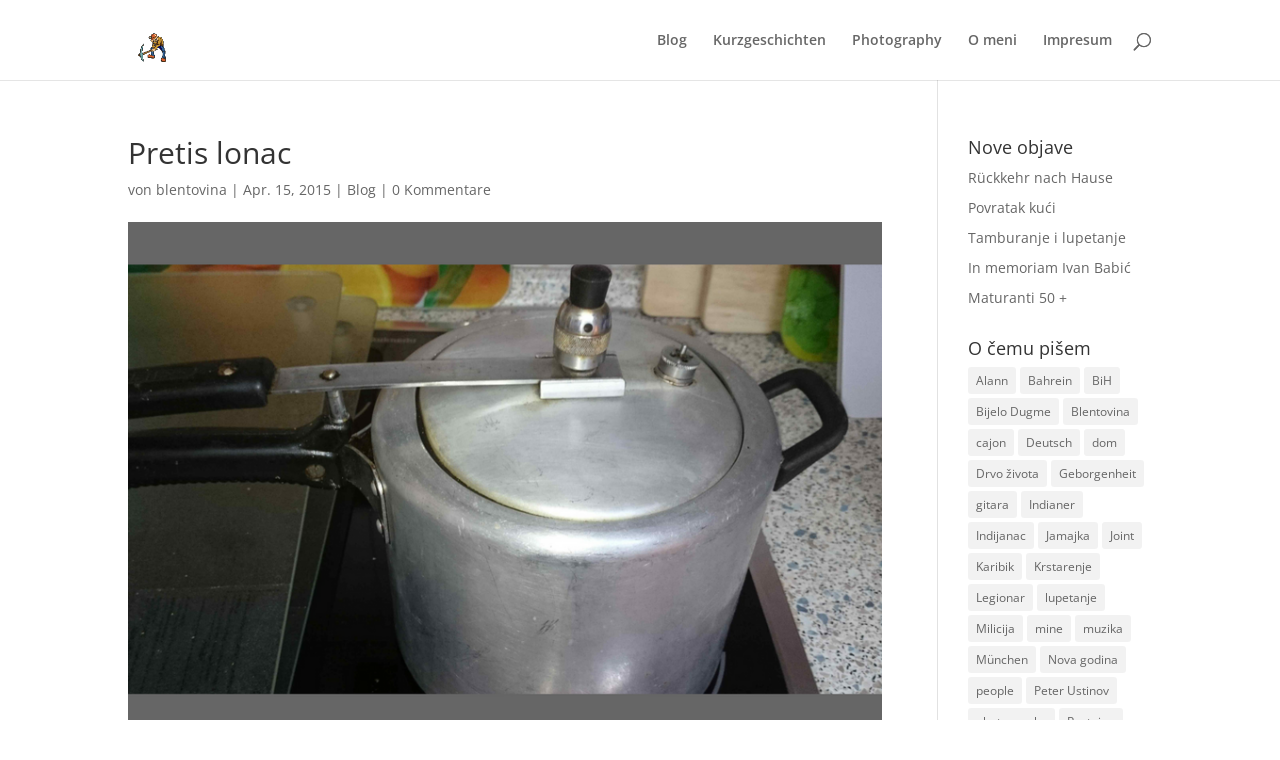

--- FILE ---
content_type: text/html; charset=UTF-8
request_url: http://cumur.babicnet.com/pretis-lonac.html
body_size: 19397
content:
<!DOCTYPE html>
<html lang="de">
<head>
	<meta charset="UTF-8" />
<meta http-equiv="X-UA-Compatible" content="IE=edge">
	<link rel="pingback" href="http://cumur.babicnet.com/xmlrpc.php" />

	<script type="text/javascript">
		document.documentElement.className = 'js';
	</script>

	<link rel="preconnect" href="https://fonts.gstatic.com" crossorigin /><style id="et-divi-open-sans-inline-css">/* Original: https://fonts.googleapis.com/css?family=Open+Sans:300italic,400italic,600italic,700italic,800italic,400,300,600,700,800&#038;subset=latin,latin-ext&#038;display=swap *//* User Agent: Mozilla/5.0 (Unknown; Linux x86_64) AppleWebKit/538.1 (KHTML, like Gecko) Safari/538.1 Daum/4.1 */@font-face {font-family: 'Open Sans';font-style: italic;font-weight: 300;font-stretch: normal;font-display: swap;src: url(https://fonts.gstatic.com/s/opensans/v44/memQYaGs126MiZpBA-UFUIcVXSCEkx2cmqvXlWq8tWZ0Pw86hd0Rk5hkWV4exQ.ttf) format('truetype');}@font-face {font-family: 'Open Sans';font-style: italic;font-weight: 400;font-stretch: normal;font-display: swap;src: url(https://fonts.gstatic.com/s/opensans/v44/memQYaGs126MiZpBA-UFUIcVXSCEkx2cmqvXlWq8tWZ0Pw86hd0Rk8ZkWV4exQ.ttf) format('truetype');}@font-face {font-family: 'Open Sans';font-style: italic;font-weight: 600;font-stretch: normal;font-display: swap;src: url(https://fonts.gstatic.com/s/opensans/v44/memQYaGs126MiZpBA-UFUIcVXSCEkx2cmqvXlWq8tWZ0Pw86hd0RkxhjWV4exQ.ttf) format('truetype');}@font-face {font-family: 'Open Sans';font-style: italic;font-weight: 700;font-stretch: normal;font-display: swap;src: url(https://fonts.gstatic.com/s/opensans/v44/memQYaGs126MiZpBA-UFUIcVXSCEkx2cmqvXlWq8tWZ0Pw86hd0RkyFjWV4exQ.ttf) format('truetype');}@font-face {font-family: 'Open Sans';font-style: italic;font-weight: 800;font-stretch: normal;font-display: swap;src: url(https://fonts.gstatic.com/s/opensans/v44/memQYaGs126MiZpBA-UFUIcVXSCEkx2cmqvXlWq8tWZ0Pw86hd0Rk0ZjWV4exQ.ttf) format('truetype');}@font-face {font-family: 'Open Sans';font-style: normal;font-weight: 300;font-stretch: normal;font-display: swap;src: url(https://fonts.gstatic.com/s/opensans/v44/memSYaGs126MiZpBA-UvWbX2vVnXBbObj2OVZyOOSr4dVJWUgsiH0B4uaVc.ttf) format('truetype');}@font-face {font-family: 'Open Sans';font-style: normal;font-weight: 400;font-stretch: normal;font-display: swap;src: url(https://fonts.gstatic.com/s/opensans/v44/memSYaGs126MiZpBA-UvWbX2vVnXBbObj2OVZyOOSr4dVJWUgsjZ0B4uaVc.ttf) format('truetype');}@font-face {font-family: 'Open Sans';font-style: normal;font-weight: 600;font-stretch: normal;font-display: swap;src: url(https://fonts.gstatic.com/s/opensans/v44/memSYaGs126MiZpBA-UvWbX2vVnXBbObj2OVZyOOSr4dVJWUgsgH1x4uaVc.ttf) format('truetype');}@font-face {font-family: 'Open Sans';font-style: normal;font-weight: 700;font-stretch: normal;font-display: swap;src: url(https://fonts.gstatic.com/s/opensans/v44/memSYaGs126MiZpBA-UvWbX2vVnXBbObj2OVZyOOSr4dVJWUgsg-1x4uaVc.ttf) format('truetype');}@font-face {font-family: 'Open Sans';font-style: normal;font-weight: 800;font-stretch: normal;font-display: swap;src: url(https://fonts.gstatic.com/s/opensans/v44/memSYaGs126MiZpBA-UvWbX2vVnXBbObj2OVZyOOSr4dVJWUgshZ1x4uaVc.ttf) format('truetype');}/* User Agent: Mozilla/5.0 (Windows NT 6.1; WOW64; rv:27.0) Gecko/20100101 Firefox/27.0 */@font-face {font-family: 'Open Sans';font-style: italic;font-weight: 300;font-stretch: normal;font-display: swap;src: url(https://fonts.gstatic.com/l/font?kit=memQYaGs126MiZpBA-UFUIcVXSCEkx2cmqvXlWq8tWZ0Pw86hd0Rk5hkWV4exg&skey=743457fe2cc29280&v=v44) format('woff');}@font-face {font-family: 'Open Sans';font-style: italic;font-weight: 400;font-stretch: normal;font-display: swap;src: url(https://fonts.gstatic.com/l/font?kit=memQYaGs126MiZpBA-UFUIcVXSCEkx2cmqvXlWq8tWZ0Pw86hd0Rk8ZkWV4exg&skey=743457fe2cc29280&v=v44) format('woff');}@font-face {font-family: 'Open Sans';font-style: italic;font-weight: 600;font-stretch: normal;font-display: swap;src: url(https://fonts.gstatic.com/l/font?kit=memQYaGs126MiZpBA-UFUIcVXSCEkx2cmqvXlWq8tWZ0Pw86hd0RkxhjWV4exg&skey=743457fe2cc29280&v=v44) format('woff');}@font-face {font-family: 'Open Sans';font-style: italic;font-weight: 700;font-stretch: normal;font-display: swap;src: url(https://fonts.gstatic.com/l/font?kit=memQYaGs126MiZpBA-UFUIcVXSCEkx2cmqvXlWq8tWZ0Pw86hd0RkyFjWV4exg&skey=743457fe2cc29280&v=v44) format('woff');}@font-face {font-family: 'Open Sans';font-style: italic;font-weight: 800;font-stretch: normal;font-display: swap;src: url(https://fonts.gstatic.com/l/font?kit=memQYaGs126MiZpBA-UFUIcVXSCEkx2cmqvXlWq8tWZ0Pw86hd0Rk0ZjWV4exg&skey=743457fe2cc29280&v=v44) format('woff');}@font-face {font-family: 'Open Sans';font-style: normal;font-weight: 300;font-stretch: normal;font-display: swap;src: url(https://fonts.gstatic.com/l/font?kit=memSYaGs126MiZpBA-UvWbX2vVnXBbObj2OVZyOOSr4dVJWUgsiH0B4uaVQ&skey=62c1cbfccc78b4b2&v=v44) format('woff');}@font-face {font-family: 'Open Sans';font-style: normal;font-weight: 400;font-stretch: normal;font-display: swap;src: url(https://fonts.gstatic.com/l/font?kit=memSYaGs126MiZpBA-UvWbX2vVnXBbObj2OVZyOOSr4dVJWUgsjZ0B4uaVQ&skey=62c1cbfccc78b4b2&v=v44) format('woff');}@font-face {font-family: 'Open Sans';font-style: normal;font-weight: 600;font-stretch: normal;font-display: swap;src: url(https://fonts.gstatic.com/l/font?kit=memSYaGs126MiZpBA-UvWbX2vVnXBbObj2OVZyOOSr4dVJWUgsgH1x4uaVQ&skey=62c1cbfccc78b4b2&v=v44) format('woff');}@font-face {font-family: 'Open Sans';font-style: normal;font-weight: 700;font-stretch: normal;font-display: swap;src: url(https://fonts.gstatic.com/l/font?kit=memSYaGs126MiZpBA-UvWbX2vVnXBbObj2OVZyOOSr4dVJWUgsg-1x4uaVQ&skey=62c1cbfccc78b4b2&v=v44) format('woff');}@font-face {font-family: 'Open Sans';font-style: normal;font-weight: 800;font-stretch: normal;font-display: swap;src: url(https://fonts.gstatic.com/l/font?kit=memSYaGs126MiZpBA-UvWbX2vVnXBbObj2OVZyOOSr4dVJWUgshZ1x4uaVQ&skey=62c1cbfccc78b4b2&v=v44) format('woff');}/* User Agent: Mozilla/5.0 (Windows NT 6.3; rv:39.0) Gecko/20100101 Firefox/39.0 */@font-face {font-family: 'Open Sans';font-style: italic;font-weight: 300;font-stretch: normal;font-display: swap;src: url(https://fonts.gstatic.com/s/opensans/v44/memQYaGs126MiZpBA-UFUIcVXSCEkx2cmqvXlWq8tWZ0Pw86hd0Rk5hkWV4ewA.woff2) format('woff2');}@font-face {font-family: 'Open Sans';font-style: italic;font-weight: 400;font-stretch: normal;font-display: swap;src: url(https://fonts.gstatic.com/s/opensans/v44/memQYaGs126MiZpBA-UFUIcVXSCEkx2cmqvXlWq8tWZ0Pw86hd0Rk8ZkWV4ewA.woff2) format('woff2');}@font-face {font-family: 'Open Sans';font-style: italic;font-weight: 600;font-stretch: normal;font-display: swap;src: url(https://fonts.gstatic.com/s/opensans/v44/memQYaGs126MiZpBA-UFUIcVXSCEkx2cmqvXlWq8tWZ0Pw86hd0RkxhjWV4ewA.woff2) format('woff2');}@font-face {font-family: 'Open Sans';font-style: italic;font-weight: 700;font-stretch: normal;font-display: swap;src: url(https://fonts.gstatic.com/s/opensans/v44/memQYaGs126MiZpBA-UFUIcVXSCEkx2cmqvXlWq8tWZ0Pw86hd0RkyFjWV4ewA.woff2) format('woff2');}@font-face {font-family: 'Open Sans';font-style: italic;font-weight: 800;font-stretch: normal;font-display: swap;src: url(https://fonts.gstatic.com/s/opensans/v44/memQYaGs126MiZpBA-UFUIcVXSCEkx2cmqvXlWq8tWZ0Pw86hd0Rk0ZjWV4ewA.woff2) format('woff2');}@font-face {font-family: 'Open Sans';font-style: normal;font-weight: 300;font-stretch: normal;font-display: swap;src: url(https://fonts.gstatic.com/s/opensans/v44/memSYaGs126MiZpBA-UvWbX2vVnXBbObj2OVZyOOSr4dVJWUgsiH0B4uaVI.woff2) format('woff2');}@font-face {font-family: 'Open Sans';font-style: normal;font-weight: 400;font-stretch: normal;font-display: swap;src: url(https://fonts.gstatic.com/s/opensans/v44/memSYaGs126MiZpBA-UvWbX2vVnXBbObj2OVZyOOSr4dVJWUgsjZ0B4uaVI.woff2) format('woff2');}@font-face {font-family: 'Open Sans';font-style: normal;font-weight: 600;font-stretch: normal;font-display: swap;src: url(https://fonts.gstatic.com/s/opensans/v44/memSYaGs126MiZpBA-UvWbX2vVnXBbObj2OVZyOOSr4dVJWUgsgH1x4uaVI.woff2) format('woff2');}@font-face {font-family: 'Open Sans';font-style: normal;font-weight: 700;font-stretch: normal;font-display: swap;src: url(https://fonts.gstatic.com/s/opensans/v44/memSYaGs126MiZpBA-UvWbX2vVnXBbObj2OVZyOOSr4dVJWUgsg-1x4uaVI.woff2) format('woff2');}@font-face {font-family: 'Open Sans';font-style: normal;font-weight: 800;font-stretch: normal;font-display: swap;src: url(https://fonts.gstatic.com/s/opensans/v44/memSYaGs126MiZpBA-UvWbX2vVnXBbObj2OVZyOOSr4dVJWUgshZ1x4uaVI.woff2) format('woff2');}</style><meta name='robots' content='index, follow, max-image-preview:large, max-snippet:-1, max-video-preview:-1' />
<script type="text/javascript">
			let jqueryParams=[],jQuery=function(r){return jqueryParams=[...jqueryParams,r],jQuery},$=function(r){return jqueryParams=[...jqueryParams,r],$};window.jQuery=jQuery,window.$=jQuery;let customHeadScripts=!1;jQuery.fn=jQuery.prototype={},$.fn=jQuery.prototype={},jQuery.noConflict=function(r){if(window.jQuery)return jQuery=window.jQuery,$=window.jQuery,customHeadScripts=!0,jQuery.noConflict},jQuery.ready=function(r){jqueryParams=[...jqueryParams,r]},$.ready=function(r){jqueryParams=[...jqueryParams,r]},jQuery.load=function(r){jqueryParams=[...jqueryParams,r]},$.load=function(r){jqueryParams=[...jqueryParams,r]},jQuery.fn.ready=function(r){jqueryParams=[...jqueryParams,r]},$.fn.ready=function(r){jqueryParams=[...jqueryParams,r]};</script>
	<!-- This site is optimized with the Yoast SEO plugin v23.6 - https://yoast.com/wordpress/plugins/seo/ -->
	<title>Pretis lonac - Ćumur</title>
	<link rel="canonical" href="http://cumur.babicnet.com/pretis-lonac.html" />
	<meta property="og:locale" content="de_DE" />
	<meta property="og:type" content="article" />
	<meta property="og:title" content="Pretis lonac - Ćumur" />
	<meta property="og:description" content="Moj pretis lonac sam donio iz Bosne. Mama kaže da ga je kupila kad sam bio mali. Znači star je preko 45 goodina. Pretis lonac je neuništiv i ne bi ga mijenjao za jedan novi Schnellkochtopf. Kuhanje može biti i opasno ako se ne pazi. Jednom je moj dedo kuhao grah u pretis loncu. Kad [&hellip;]" />
	<meta property="og:url" content="http://cumur.babicnet.com/pretis-lonac.html" />
	<meta property="og:site_name" content="Ćumur" />
	<meta property="article:publisher" content="https://www.facebook.com/babicnet/?fref=ts" />
	<meta property="article:published_time" content="2015-04-15T09:02:43+00:00" />
	<meta property="article:modified_time" content="2017-04-26T14:33:02+00:00" />
	<meta property="og:image" content="https://i0.wp.com/cumur.babicnet.com/wp-content/uploads/2017/04/pretis.png?fit=800%2C547" />
	<meta property="og:image:width" content="800" />
	<meta property="og:image:height" content="547" />
	<meta property="og:image:type" content="image/png" />
	<meta name="author" content="blentovina" />
	<meta name="twitter:card" content="summary_large_image" />
	<meta name="twitter:label1" content="Verfasst von" />
	<meta name="twitter:data1" content="blentovina" />
	<meta name="twitter:label2" content="Geschätzte Lesezeit" />
	<meta name="twitter:data2" content="4 Minuten" />
	<script type="application/ld+json" class="yoast-schema-graph">{"@context":"https://schema.org","@graph":[{"@type":"WebPage","@id":"http://cumur.babicnet.com/pretis-lonac.html","url":"http://cumur.babicnet.com/pretis-lonac.html","name":"Pretis lonac - Ćumur","isPartOf":{"@id":"http://cumur.babicnet.com/#website"},"primaryImageOfPage":{"@id":"http://cumur.babicnet.com/pretis-lonac.html#primaryimage"},"image":{"@id":"http://cumur.babicnet.com/pretis-lonac.html#primaryimage"},"thumbnailUrl":"https://i0.wp.com/cumur.babicnet.com/wp-content/uploads/2017/04/pretis.png?fit=800%2C547","datePublished":"2015-04-15T09:02:43+00:00","dateModified":"2017-04-26T14:33:02+00:00","author":{"@id":"http://cumur.babicnet.com/#/schema/person/15a9c58df870d7bf6f2a7578cd31b4bd"},"breadcrumb":{"@id":"http://cumur.babicnet.com/pretis-lonac.html#breadcrumb"},"inLanguage":"de","potentialAction":[{"@type":"ReadAction","target":["http://cumur.babicnet.com/pretis-lonac.html"]}]},{"@type":"ImageObject","inLanguage":"de","@id":"http://cumur.babicnet.com/pretis-lonac.html#primaryimage","url":"https://i0.wp.com/cumur.babicnet.com/wp-content/uploads/2017/04/pretis.png?fit=800%2C547","contentUrl":"https://i0.wp.com/cumur.babicnet.com/wp-content/uploads/2017/04/pretis.png?fit=800%2C547","width":800,"height":547},{"@type":"BreadcrumbList","@id":"http://cumur.babicnet.com/pretis-lonac.html#breadcrumb","itemListElement":[{"@type":"ListItem","position":1,"name":"Startseite","item":"http://cumur.babicnet.com/"},{"@type":"ListItem","position":2,"name":"Pretis lonac"}]},{"@type":"WebSite","@id":"http://cumur.babicnet.com/#website","url":"http://cumur.babicnet.com/","name":"Ćumur","description":"&quot;Dom je tamo, gdje neko primijeti da više nisi tu&quot; .......................................................  &quot;Zuhause ist dort, wo jemand merkt, dass du nicht da bist&quot; ....................................................... Aleksandar Hemon","potentialAction":[{"@type":"SearchAction","target":{"@type":"EntryPoint","urlTemplate":"http://cumur.babicnet.com/?s={search_term_string}"},"query-input":{"@type":"PropertyValueSpecification","valueRequired":true,"valueName":"search_term_string"}}],"inLanguage":"de"},{"@type":"Person","@id":"http://cumur.babicnet.com/#/schema/person/15a9c58df870d7bf6f2a7578cd31b4bd","name":"blentovina","image":{"@type":"ImageObject","inLanguage":"de","@id":"http://cumur.babicnet.com/#/schema/person/image/","url":"https://secure.gravatar.com/avatar/2830532bd7f96668975adfd77b805ee2ac6bafd6b1bacead4bb59e9596ab146d?s=96&d=mm&r=g","contentUrl":"https://secure.gravatar.com/avatar/2830532bd7f96668975adfd77b805ee2ac6bafd6b1bacead4bb59e9596ab146d?s=96&d=mm&r=g","caption":"blentovina"}}]}</script>
	<!-- / Yoast SEO plugin. -->


<link rel='dns-prefetch' href='//secure.gravatar.com' />
<link rel='dns-prefetch' href='//stats.wp.com' />
<link rel='dns-prefetch' href='//v0.wordpress.com' />
<link rel='dns-prefetch' href='//i0.wp.com' />
<link rel="alternate" type="application/rss+xml" title="Ćumur &raquo; Feed" href="http://cumur.babicnet.com/feed" />
<link rel="alternate" type="application/rss+xml" title="Ćumur &raquo; Kommentar-Feed" href="http://cumur.babicnet.com/comments/feed" />
<link rel="alternate" type="application/rss+xml" title="Ćumur &raquo; Pretis lonac-Kommentar-Feed" href="http://cumur.babicnet.com/pretis-lonac.html/feed" />
<link rel="alternate" title="oEmbed (JSON)" type="application/json+oembed" href="http://cumur.babicnet.com/wp-json/oembed/1.0/embed?url=http%3A%2F%2Fcumur.babicnet.com%2Fpretis-lonac.html" />
<link rel="alternate" title="oEmbed (XML)" type="text/xml+oembed" href="http://cumur.babicnet.com/wp-json/oembed/1.0/embed?url=http%3A%2F%2Fcumur.babicnet.com%2Fpretis-lonac.html&#038;format=xml" />
		<!-- This site uses the Google Analytics by MonsterInsights plugin v9.1.1 - Using Analytics tracking - https://www.monsterinsights.com/ -->
		<!-- Note: MonsterInsights is not currently configured on this site. The site owner needs to authenticate with Google Analytics in the MonsterInsights settings panel. -->
					<!-- No tracking code set -->
				<!-- / Google Analytics by MonsterInsights -->
		<meta content="Divi v.4.20.0" name="generator"/><style id='wp-img-auto-sizes-contain-inline-css' type='text/css'>
img:is([sizes=auto i],[sizes^="auto," i]){contain-intrinsic-size:3000px 1500px}
/*# sourceURL=wp-img-auto-sizes-contain-inline-css */
</style>
<style id='wp-block-library-inline-css' type='text/css'>
:root{--wp-block-synced-color:#7a00df;--wp-block-synced-color--rgb:122,0,223;--wp-bound-block-color:var(--wp-block-synced-color);--wp-editor-canvas-background:#ddd;--wp-admin-theme-color:#007cba;--wp-admin-theme-color--rgb:0,124,186;--wp-admin-theme-color-darker-10:#006ba1;--wp-admin-theme-color-darker-10--rgb:0,107,160.5;--wp-admin-theme-color-darker-20:#005a87;--wp-admin-theme-color-darker-20--rgb:0,90,135;--wp-admin-border-width-focus:2px}@media (min-resolution:192dpi){:root{--wp-admin-border-width-focus:1.5px}}.wp-element-button{cursor:pointer}:root .has-very-light-gray-background-color{background-color:#eee}:root .has-very-dark-gray-background-color{background-color:#313131}:root .has-very-light-gray-color{color:#eee}:root .has-very-dark-gray-color{color:#313131}:root .has-vivid-green-cyan-to-vivid-cyan-blue-gradient-background{background:linear-gradient(135deg,#00d084,#0693e3)}:root .has-purple-crush-gradient-background{background:linear-gradient(135deg,#34e2e4,#4721fb 50%,#ab1dfe)}:root .has-hazy-dawn-gradient-background{background:linear-gradient(135deg,#faaca8,#dad0ec)}:root .has-subdued-olive-gradient-background{background:linear-gradient(135deg,#fafae1,#67a671)}:root .has-atomic-cream-gradient-background{background:linear-gradient(135deg,#fdd79a,#004a59)}:root .has-nightshade-gradient-background{background:linear-gradient(135deg,#330968,#31cdcf)}:root .has-midnight-gradient-background{background:linear-gradient(135deg,#020381,#2874fc)}:root{--wp--preset--font-size--normal:16px;--wp--preset--font-size--huge:42px}.has-regular-font-size{font-size:1em}.has-larger-font-size{font-size:2.625em}.has-normal-font-size{font-size:var(--wp--preset--font-size--normal)}.has-huge-font-size{font-size:var(--wp--preset--font-size--huge)}.has-text-align-center{text-align:center}.has-text-align-left{text-align:left}.has-text-align-right{text-align:right}.has-fit-text{white-space:nowrap!important}#end-resizable-editor-section{display:none}.aligncenter{clear:both}.items-justified-left{justify-content:flex-start}.items-justified-center{justify-content:center}.items-justified-right{justify-content:flex-end}.items-justified-space-between{justify-content:space-between}.screen-reader-text{border:0;clip-path:inset(50%);height:1px;margin:-1px;overflow:hidden;padding:0;position:absolute;width:1px;word-wrap:normal!important}.screen-reader-text:focus{background-color:#ddd;clip-path:none;color:#444;display:block;font-size:1em;height:auto;left:5px;line-height:normal;padding:15px 23px 14px;text-decoration:none;top:5px;width:auto;z-index:100000}html :where(.has-border-color){border-style:solid}html :where([style*=border-top-color]){border-top-style:solid}html :where([style*=border-right-color]){border-right-style:solid}html :where([style*=border-bottom-color]){border-bottom-style:solid}html :where([style*=border-left-color]){border-left-style:solid}html :where([style*=border-width]){border-style:solid}html :where([style*=border-top-width]){border-top-style:solid}html :where([style*=border-right-width]){border-right-style:solid}html :where([style*=border-bottom-width]){border-bottom-style:solid}html :where([style*=border-left-width]){border-left-style:solid}html :where(img[class*=wp-image-]){height:auto;max-width:100%}:where(figure){margin:0 0 1em}html :where(.is-position-sticky){--wp-admin--admin-bar--position-offset:var(--wp-admin--admin-bar--height,0px)}@media screen and (max-width:600px){html :where(.is-position-sticky){--wp-admin--admin-bar--position-offset:0px}}

/*# sourceURL=wp-block-library-inline-css */
</style><style id='global-styles-inline-css' type='text/css'>
:root{--wp--preset--aspect-ratio--square: 1;--wp--preset--aspect-ratio--4-3: 4/3;--wp--preset--aspect-ratio--3-4: 3/4;--wp--preset--aspect-ratio--3-2: 3/2;--wp--preset--aspect-ratio--2-3: 2/3;--wp--preset--aspect-ratio--16-9: 16/9;--wp--preset--aspect-ratio--9-16: 9/16;--wp--preset--color--black: #000000;--wp--preset--color--cyan-bluish-gray: #abb8c3;--wp--preset--color--white: #ffffff;--wp--preset--color--pale-pink: #f78da7;--wp--preset--color--vivid-red: #cf2e2e;--wp--preset--color--luminous-vivid-orange: #ff6900;--wp--preset--color--luminous-vivid-amber: #fcb900;--wp--preset--color--light-green-cyan: #7bdcb5;--wp--preset--color--vivid-green-cyan: #00d084;--wp--preset--color--pale-cyan-blue: #8ed1fc;--wp--preset--color--vivid-cyan-blue: #0693e3;--wp--preset--color--vivid-purple: #9b51e0;--wp--preset--gradient--vivid-cyan-blue-to-vivid-purple: linear-gradient(135deg,rgb(6,147,227) 0%,rgb(155,81,224) 100%);--wp--preset--gradient--light-green-cyan-to-vivid-green-cyan: linear-gradient(135deg,rgb(122,220,180) 0%,rgb(0,208,130) 100%);--wp--preset--gradient--luminous-vivid-amber-to-luminous-vivid-orange: linear-gradient(135deg,rgb(252,185,0) 0%,rgb(255,105,0) 100%);--wp--preset--gradient--luminous-vivid-orange-to-vivid-red: linear-gradient(135deg,rgb(255,105,0) 0%,rgb(207,46,46) 100%);--wp--preset--gradient--very-light-gray-to-cyan-bluish-gray: linear-gradient(135deg,rgb(238,238,238) 0%,rgb(169,184,195) 100%);--wp--preset--gradient--cool-to-warm-spectrum: linear-gradient(135deg,rgb(74,234,220) 0%,rgb(151,120,209) 20%,rgb(207,42,186) 40%,rgb(238,44,130) 60%,rgb(251,105,98) 80%,rgb(254,248,76) 100%);--wp--preset--gradient--blush-light-purple: linear-gradient(135deg,rgb(255,206,236) 0%,rgb(152,150,240) 100%);--wp--preset--gradient--blush-bordeaux: linear-gradient(135deg,rgb(254,205,165) 0%,rgb(254,45,45) 50%,rgb(107,0,62) 100%);--wp--preset--gradient--luminous-dusk: linear-gradient(135deg,rgb(255,203,112) 0%,rgb(199,81,192) 50%,rgb(65,88,208) 100%);--wp--preset--gradient--pale-ocean: linear-gradient(135deg,rgb(255,245,203) 0%,rgb(182,227,212) 50%,rgb(51,167,181) 100%);--wp--preset--gradient--electric-grass: linear-gradient(135deg,rgb(202,248,128) 0%,rgb(113,206,126) 100%);--wp--preset--gradient--midnight: linear-gradient(135deg,rgb(2,3,129) 0%,rgb(40,116,252) 100%);--wp--preset--font-size--small: 13px;--wp--preset--font-size--medium: 20px;--wp--preset--font-size--large: 36px;--wp--preset--font-size--x-large: 42px;--wp--preset--spacing--20: 0.44rem;--wp--preset--spacing--30: 0.67rem;--wp--preset--spacing--40: 1rem;--wp--preset--spacing--50: 1.5rem;--wp--preset--spacing--60: 2.25rem;--wp--preset--spacing--70: 3.38rem;--wp--preset--spacing--80: 5.06rem;--wp--preset--shadow--natural: 6px 6px 9px rgba(0, 0, 0, 0.2);--wp--preset--shadow--deep: 12px 12px 50px rgba(0, 0, 0, 0.4);--wp--preset--shadow--sharp: 6px 6px 0px rgba(0, 0, 0, 0.2);--wp--preset--shadow--outlined: 6px 6px 0px -3px rgb(255, 255, 255), 6px 6px rgb(0, 0, 0);--wp--preset--shadow--crisp: 6px 6px 0px rgb(0, 0, 0);}:root { --wp--style--global--content-size: 823px;--wp--style--global--wide-size: 1080px; }:where(body) { margin: 0; }.wp-site-blocks > .alignleft { float: left; margin-right: 2em; }.wp-site-blocks > .alignright { float: right; margin-left: 2em; }.wp-site-blocks > .aligncenter { justify-content: center; margin-left: auto; margin-right: auto; }:where(.is-layout-flex){gap: 0.5em;}:where(.is-layout-grid){gap: 0.5em;}.is-layout-flow > .alignleft{float: left;margin-inline-start: 0;margin-inline-end: 2em;}.is-layout-flow > .alignright{float: right;margin-inline-start: 2em;margin-inline-end: 0;}.is-layout-flow > .aligncenter{margin-left: auto !important;margin-right: auto !important;}.is-layout-constrained > .alignleft{float: left;margin-inline-start: 0;margin-inline-end: 2em;}.is-layout-constrained > .alignright{float: right;margin-inline-start: 2em;margin-inline-end: 0;}.is-layout-constrained > .aligncenter{margin-left: auto !important;margin-right: auto !important;}.is-layout-constrained > :where(:not(.alignleft):not(.alignright):not(.alignfull)){max-width: var(--wp--style--global--content-size);margin-left: auto !important;margin-right: auto !important;}.is-layout-constrained > .alignwide{max-width: var(--wp--style--global--wide-size);}body .is-layout-flex{display: flex;}.is-layout-flex{flex-wrap: wrap;align-items: center;}.is-layout-flex > :is(*, div){margin: 0;}body .is-layout-grid{display: grid;}.is-layout-grid > :is(*, div){margin: 0;}body{padding-top: 0px;padding-right: 0px;padding-bottom: 0px;padding-left: 0px;}a:where(:not(.wp-element-button)){text-decoration: underline;}:root :where(.wp-element-button, .wp-block-button__link){background-color: #32373c;border-width: 0;color: #fff;font-family: inherit;font-size: inherit;font-style: inherit;font-weight: inherit;letter-spacing: inherit;line-height: inherit;padding-top: calc(0.667em + 2px);padding-right: calc(1.333em + 2px);padding-bottom: calc(0.667em + 2px);padding-left: calc(1.333em + 2px);text-decoration: none;text-transform: inherit;}.has-black-color{color: var(--wp--preset--color--black) !important;}.has-cyan-bluish-gray-color{color: var(--wp--preset--color--cyan-bluish-gray) !important;}.has-white-color{color: var(--wp--preset--color--white) !important;}.has-pale-pink-color{color: var(--wp--preset--color--pale-pink) !important;}.has-vivid-red-color{color: var(--wp--preset--color--vivid-red) !important;}.has-luminous-vivid-orange-color{color: var(--wp--preset--color--luminous-vivid-orange) !important;}.has-luminous-vivid-amber-color{color: var(--wp--preset--color--luminous-vivid-amber) !important;}.has-light-green-cyan-color{color: var(--wp--preset--color--light-green-cyan) !important;}.has-vivid-green-cyan-color{color: var(--wp--preset--color--vivid-green-cyan) !important;}.has-pale-cyan-blue-color{color: var(--wp--preset--color--pale-cyan-blue) !important;}.has-vivid-cyan-blue-color{color: var(--wp--preset--color--vivid-cyan-blue) !important;}.has-vivid-purple-color{color: var(--wp--preset--color--vivid-purple) !important;}.has-black-background-color{background-color: var(--wp--preset--color--black) !important;}.has-cyan-bluish-gray-background-color{background-color: var(--wp--preset--color--cyan-bluish-gray) !important;}.has-white-background-color{background-color: var(--wp--preset--color--white) !important;}.has-pale-pink-background-color{background-color: var(--wp--preset--color--pale-pink) !important;}.has-vivid-red-background-color{background-color: var(--wp--preset--color--vivid-red) !important;}.has-luminous-vivid-orange-background-color{background-color: var(--wp--preset--color--luminous-vivid-orange) !important;}.has-luminous-vivid-amber-background-color{background-color: var(--wp--preset--color--luminous-vivid-amber) !important;}.has-light-green-cyan-background-color{background-color: var(--wp--preset--color--light-green-cyan) !important;}.has-vivid-green-cyan-background-color{background-color: var(--wp--preset--color--vivid-green-cyan) !important;}.has-pale-cyan-blue-background-color{background-color: var(--wp--preset--color--pale-cyan-blue) !important;}.has-vivid-cyan-blue-background-color{background-color: var(--wp--preset--color--vivid-cyan-blue) !important;}.has-vivid-purple-background-color{background-color: var(--wp--preset--color--vivid-purple) !important;}.has-black-border-color{border-color: var(--wp--preset--color--black) !important;}.has-cyan-bluish-gray-border-color{border-color: var(--wp--preset--color--cyan-bluish-gray) !important;}.has-white-border-color{border-color: var(--wp--preset--color--white) !important;}.has-pale-pink-border-color{border-color: var(--wp--preset--color--pale-pink) !important;}.has-vivid-red-border-color{border-color: var(--wp--preset--color--vivid-red) !important;}.has-luminous-vivid-orange-border-color{border-color: var(--wp--preset--color--luminous-vivid-orange) !important;}.has-luminous-vivid-amber-border-color{border-color: var(--wp--preset--color--luminous-vivid-amber) !important;}.has-light-green-cyan-border-color{border-color: var(--wp--preset--color--light-green-cyan) !important;}.has-vivid-green-cyan-border-color{border-color: var(--wp--preset--color--vivid-green-cyan) !important;}.has-pale-cyan-blue-border-color{border-color: var(--wp--preset--color--pale-cyan-blue) !important;}.has-vivid-cyan-blue-border-color{border-color: var(--wp--preset--color--vivid-cyan-blue) !important;}.has-vivid-purple-border-color{border-color: var(--wp--preset--color--vivid-purple) !important;}.has-vivid-cyan-blue-to-vivid-purple-gradient-background{background: var(--wp--preset--gradient--vivid-cyan-blue-to-vivid-purple) !important;}.has-light-green-cyan-to-vivid-green-cyan-gradient-background{background: var(--wp--preset--gradient--light-green-cyan-to-vivid-green-cyan) !important;}.has-luminous-vivid-amber-to-luminous-vivid-orange-gradient-background{background: var(--wp--preset--gradient--luminous-vivid-amber-to-luminous-vivid-orange) !important;}.has-luminous-vivid-orange-to-vivid-red-gradient-background{background: var(--wp--preset--gradient--luminous-vivid-orange-to-vivid-red) !important;}.has-very-light-gray-to-cyan-bluish-gray-gradient-background{background: var(--wp--preset--gradient--very-light-gray-to-cyan-bluish-gray) !important;}.has-cool-to-warm-spectrum-gradient-background{background: var(--wp--preset--gradient--cool-to-warm-spectrum) !important;}.has-blush-light-purple-gradient-background{background: var(--wp--preset--gradient--blush-light-purple) !important;}.has-blush-bordeaux-gradient-background{background: var(--wp--preset--gradient--blush-bordeaux) !important;}.has-luminous-dusk-gradient-background{background: var(--wp--preset--gradient--luminous-dusk) !important;}.has-pale-ocean-gradient-background{background: var(--wp--preset--gradient--pale-ocean) !important;}.has-electric-grass-gradient-background{background: var(--wp--preset--gradient--electric-grass) !important;}.has-midnight-gradient-background{background: var(--wp--preset--gradient--midnight) !important;}.has-small-font-size{font-size: var(--wp--preset--font-size--small) !important;}.has-medium-font-size{font-size: var(--wp--preset--font-size--medium) !important;}.has-large-font-size{font-size: var(--wp--preset--font-size--large) !important;}.has-x-large-font-size{font-size: var(--wp--preset--font-size--x-large) !important;}
/*# sourceURL=global-styles-inline-css */
</style>

<link rel='stylesheet' id='wpsc-style-css' href='http://cumur.babicnet.com/wp-content/plugins/wp-secure-content/css/style.css?ver=6.9' type='text/css' media='all' />
<link rel='stylesheet' id='divi-style-css' href='http://cumur.babicnet.com/wp-content/themes/Divi/style-static.min.css?ver=4.20.0' type='text/css' media='all' />
<link rel='stylesheet' id='jetpack-carousel-swiper-css-css' href='http://cumur.babicnet.com/wp-content/plugins/jetpack/modules/carousel/swiper-bundle.css?ver=13.9.1' type='text/css' media='all' />
<link rel='stylesheet' id='jetpack-carousel-css' href='http://cumur.babicnet.com/wp-content/plugins/jetpack/modules/carousel/jetpack-carousel.css?ver=13.9.1' type='text/css' media='all' />
<script type="text/javascript" src="http://cumur.babicnet.com/wp-includes/js/jquery/jquery.min.js?ver=3.7.1" id="jquery-core-js"></script>
<script type="text/javascript" src="http://cumur.babicnet.com/wp-includes/js/jquery/jquery-migrate.min.js?ver=3.4.1" id="jquery-migrate-js"></script>
<script type="text/javascript" id="jquery-js-after">
/* <![CDATA[ */
jqueryParams.length&&$.each(jqueryParams,function(e,r){if("function"==typeof r){var n=String(r);n.replace("$","jQuery");var a=new Function("return "+n)();$(document).ready(a)}});
//# sourceURL=jquery-js-after
/* ]]> */
</script>
<script type="text/javascript" src="http://cumur.babicnet.com/wp-content/plugins/wp-secure-content/js/scripts.js?ver=6.9" id="wpsc-scripts-js"></script>
<link rel="https://api.w.org/" href="http://cumur.babicnet.com/wp-json/" /><link rel="alternate" title="JSON" type="application/json" href="http://cumur.babicnet.com/wp-json/wp/v2/posts/119" /><link rel="EditURI" type="application/rsd+xml" title="RSD" href="http://cumur.babicnet.com/xmlrpc.php?rsd" />
<meta name="generator" content="WordPress 6.9" />
<link rel='shortlink' href='https://wp.me/p7vMAw-1V' />
	<style>img#wpstats{display:none}</style>
		<meta name="viewport" content="width=device-width, initial-scale=1.0, maximum-scale=1.0, user-scalable=0" /><link rel="stylesheet" id="et-divi-customizer-global-cached-inline-styles" href="http://cumur.babicnet.com/wp-content/et-cache/global/et-divi-customizer-global.min.css?ver=1768220012" /></head>
<body class="wp-singular post-template-default single single-post postid-119 single-format-image wp-theme-Divi et_pb_button_helper_class et_fixed_nav et_show_nav et_pb_show_title et_primary_nav_dropdown_animation_fade et_secondary_nav_dropdown_animation_fade et_header_style_left et_pb_footer_columns4 et_cover_background et_pb_gutter osx et_pb_gutters3 et_smooth_scroll et_right_sidebar et_divi_theme et-db">
	<div id="page-container">

	
	
			<header id="main-header" data-height-onload="66">
			<div class="container clearfix et_menu_container">
							<div class="logo_container">
					<span class="logo_helper"></span>
					<a href="http://cumur.babicnet.com/">
						<img src="http://cumur.babicnet.com/wp-content/uploads/2015/02/logo.gif" width="70" height="89" alt="Ćumur" id="logo" data-height-percentage="54" />
					</a>
				</div>
							<div id="et-top-navigation" data-height="66" data-fixed-height="40">
											<nav id="top-menu-nav">
						<ul id="top-menu" class="nav"><li id="menu-item-1323" class="menu-item menu-item-type-post_type menu-item-object-page menu-item-home menu-item-1323"><a href="http://cumur.babicnet.com/">Blog</a></li>
<li id="menu-item-1360" class="menu-item menu-item-type-taxonomy menu-item-object-category menu-item-1360"><a href="http://cumur.babicnet.com/deutsch">Kurzgeschichten</a></li>
<li id="menu-item-1429" class="menu-item menu-item-type-taxonomy menu-item-object-category menu-item-1429"><a href="http://cumur.babicnet.com/foto">Photography</a></li>
<li id="menu-item-1321" class="menu-item menu-item-type-post_type menu-item-object-page menu-item-1321"><a href="http://cumur.babicnet.com/about-me-2">O meni</a></li>
<li id="menu-item-1322" class="menu-item menu-item-type-post_type menu-item-object-page menu-item-1322"><a href="http://cumur.babicnet.com/impresum">Impresum</a></li>
</ul>						</nav>
					
					
					
											<div id="et_top_search">
							<span id="et_search_icon"></span>
						</div>
					
					<div id="et_mobile_nav_menu">
				<div class="mobile_nav closed">
					<span class="select_page">Seite wählen</span>
					<span class="mobile_menu_bar mobile_menu_bar_toggle"></span>
				</div>
			</div>				</div> <!-- #et-top-navigation -->
			</div> <!-- .container -->
						<div class="et_search_outer">
				<div class="container et_search_form_container">
					<form role="search" method="get" class="et-search-form" action="http://cumur.babicnet.com/">
					<input type="search" class="et-search-field" placeholder="Suchen &hellip;" value="" name="s" title="Suchen nach:" />					</form>
					<span class="et_close_search_field"></span>
				</div>
			</div>
					</header> <!-- #main-header -->
			<div id="et-main-area">
	
<div id="main-content">
		<div class="container">
		<div id="content-area" class="clearfix">
			<div id="left-area">
											<article id="post-119" class="et_pb_post post-119 post type-post status-publish format-image has-post-thumbnail hentry category-blog tag-bih tag-pretis-lonac post_format-post-format-image">
											<div class="et_post_meta_wrapper">
							<h1 class="entry-title">Pretis lonac</h1>

						<p class="post-meta"> von <span class="author vcard"><a href="http://cumur.babicnet.com/author/blentovina" title="Beiträge von blentovina" rel="author">blentovina</a></span> | <span class="published">Apr. 15, 2015</span> | <a href="http://cumur.babicnet.com/blog" rel="category tag">Blog</a> | <span class="comments-number"><a href="http://cumur.babicnet.com/pretis-lonac.html#respond">0 Kommentare</a></span></p><img src="https://i0.wp.com/cumur.babicnet.com/wp-content/uploads/2017/04/pretis.png?resize=800%2C547" alt="" class="" width="1080" height="675" />
												</div>
				
					<div class="entry-content">
					<p style="text-align: center;"><a href="https://i0.wp.com/cumur.babicnet.com/wp-content/uploads/2015/04/pretis1.jpg"><img data-recalc-dims="1" decoding="async" data-attachment-id="121" data-permalink="http://cumur.babicnet.com/pretis-lonac.html/pretis-2" data-orig-file="https://i0.wp.com/cumur.babicnet.com/wp-content/uploads/2015/04/pretis1.jpg?fit=%2C" data-orig-size="" data-comments-opened="1" data-image-meta="[]" data-image-title="pretis" data-image-description="" data-image-caption="" data-medium-file="https://i0.wp.com/cumur.babicnet.com/wp-content/uploads/2015/04/pretis1.jpg?fit=300%2C300" data-large-file="https://i0.wp.com/cumur.babicnet.com/wp-content/uploads/2015/04/pretis1.jpg?fit=1024%2C1024" tabindex="0" role="button" class="alignnone size-medium wp-image-121" src="https://i0.wp.com/cumur.babicnet.com/wp-content/uploads/2015/04/pretis1.jpg?resize=1%2C1" alt="pretis" width="1" height="1" /></a></p>
<p style="text-align: justify;">Moj pretis lonac sam donio iz Bosne. Mama kaže da ga je kupila kad sam bio mali. Znači star je preko 45 goodina. Pretis lonac je neuništiv i ne bi ga mijenjao za jedan novi Schnellkochtopf. Kuhanje može biti i opasno ako se ne pazi. Jednom je moj dedo kuhao grah u pretis loncu. Kad je mislio da je gotovo, stavio ga je pod hladnu vodu, skinuo ventil i čekao da prestane izlaziti para da bi poklopac sam od sebe upao u lonac. Para je prestala izlaziti a poklopac se još uvijek nije mogao otvoriti. Vjerojatno je zrno graha spriječilo izlazak pare. Dedo je silom otvorio lonac. Rezultat je bio da je sadržaj lonca pod pritiskom  izletio van. Dedo je dobio lakše opekotine a mi smo morali krečiti kuhinju.</p>
<p style="text-align: justify;">Moja domovina Bosna i Hercegovina me podsjeća na pretis lonac. Bosanski pretis lonac je pod pritiskom i primjenom nasilja bi se moglo desiti da eksplodira. Pratim portale na internetu i u meni samom se stvara veliki pritisak ljutnje. Svuda se može čitati kako je ranije bilo bolje i kao u raju dok nas <strong>ONI</strong> nisu zavadili. Ko su <strong>ONI</strong>!? Svako ko to tvrdi priznaje neintelegenciju ovog naroda. Ko može da zavadi dvije intelegentne osobe? <strong><span style="text-decoration: underline;">MI</span></strong> smo se sami zavadili i treba konačno prestati skidati odgovornost sa sebe i prebacivati ju na NJIH. Niko u Evropi ne želi imati posla sa BiH. Nema investicija jer nema države, nema infrastrukture. Čak ni jeftina radna snaga ne može motivirati investitore. Narod je rezigniran i letargičan, krivi političare za sadašnju situaciju koje je sam NAROD izabrao. I sve dok se bude biralo „PROTIV“ a ne „ZA“ situacija se neće promijeniti. Bira se „naš“ samo da „anamo onaj njihov“ ne bude izabran, iako je možda bolji čovjek i političar. Naravno, političarima ovakva situacija odgovara jer je garancija da će opet biti birani. Zbog toga dijele narod još od prvih godina života. Djeca idu u podijeljena obdaništa, u, po naciji, podijeljene škole. Gledao sam seriju Slobodne Evrope „Perspektiva“. U Mostaru u istoj školskoj zgradi održavaju nastavu saobraćajna (po bosanskom programu) i prometna (po hrvatskom programu) škola. Interesira me, šta je to toliko različito u školskim programima (osim jezika) da ne bi mogli zajedno ići u istu školu? Učenici idu u različite smjene i one su tako organizirane da je izmedju smjena dovoljno vremena, da bi učenici mogli napustiti školu i da se ne bi sreli. NEVJEROJATNO!!!!! Intervjui učenika obje škole su pokazali da su učenici opterećeni predrasudama. Predrasude su otrov i rezultat neznaja i nespremnosti se pozabaviti sa nepoznatim. Sami učenici priznaju da sve to dolazi od roditelja koji ih uče da su „oni tamo“ drugačiji, loši i krivi za sve. Pitam se gdje su ti roditelji (moja generacija) odrasli? Njihovo djetinjstvo sigurno nije bilo obilježeno mržnjom. Ne vjerujem da postoji ijedan roditelj koji svom djetetu želi da doživi rat. Nadu bude izjave, da učenici kada komuniciraju „sa onim drugim“, nemaju nikakve probleme i spremni su za normalne odnose. To je šansa koju treba iskoristiti i to je izlaz iz ove letargije i depresije koja vlada u BiH! Pustite djecu da komuniziraju da se upoznavaju. Tu bi veliku ulogu mogli odigrati studenti. Fakulteta ima više nego što ih je ikada bilo. Oni bi se trebali organizirati i uspostaviti veze sa drugim fakultetima. Organizirati workshops i razgovarati o problemima koji su im zajednički. Politiku bi trebalo ostaviti po strani. Kada bi se ova energija utrošena u svakodnevne akcije tipa „Da se ne zaboravi“ usmjerila u akcije koje bi popravile ovu situaciju, bilo bi svima bolje. Naravno da ne treba zaboraviti šta je bilo, ali ne treba već preko 20 godina uvijek iznova stavljati prst u ranu. Ponovno uspostavljanje normalnih odnosa je dugotrajan proces ali nema alternativu. Ako se nešto ne promijeni niko se neće sjećati ovog sadašnjeg vremena sa nostalgijom.</p>
<p style="text-align: justify;">Bosanski pretis lonac treba staviti pod hladnu vodu, skinuti ventil, pustiti da para izadje i da se poklopac otvori.</p>
<p style="text-align: justify;">Narod mora otvoriti česmu.</p>
					</div>
					<div class="et_post_meta_wrapper">
					

<section id="comment-wrap">
		   <div id="comment-section" class="nocomments">
		  
		  	   </div>
					<div id="respond" class="comment-respond">
		<h3 id="reply-title" class="comment-reply-title"><span>Kommentar absenden</span> <small><a rel="nofollow" id="cancel-comment-reply-link" href="/pretis-lonac.html#respond" style="display:none;">Antwort abbrechen</a></small></h3><form action="http://cumur.babicnet.com/wp-comments-post.php" method="post" id="commentform" class="comment-form"><p class="comment-notes"><span id="email-notes">Deine E-Mail-Adresse wird nicht veröffentlicht.</span> <span class="required-field-message">Erforderliche Felder sind mit <span class="required">*</span> markiert</span></p><p class="comment-form-comment"><label for="comment">Kommentar <span class="required">*</span></label> <textarea id="comment" name="comment" cols="45" rows="8" maxlength="65525" required="required"></textarea></p><p class="comment-form-author"><label for="author">Name <span class="required">*</span></label> <input id="author" name="author" type="text" value="" size="30" maxlength="245" autocomplete="name" required="required" /></p>
<p class="comment-form-email"><label for="email">E-Mail-Adresse <span class="required">*</span></label> <input id="email" name="email" type="text" value="" size="30" maxlength="100" aria-describedby="email-notes" autocomplete="email" required="required" /></p>
<p class="comment-form-url"><label for="url">Website</label> <input id="url" name="url" type="text" value="" size="30" maxlength="200" autocomplete="url" /></p>
<p class="comment-subscription-form"><input type="checkbox" name="subscribe_comments" id="subscribe_comments" value="subscribe" style="width: auto; -moz-appearance: checkbox; -webkit-appearance: checkbox;" /> <label class="subscribe-label" id="subscribe-label" for="subscribe_comments">Benachrichtige mich über nachfolgende Kommentare via E-Mail.</label></p><p class="comment-subscription-form"><input type="checkbox" name="subscribe_blog" id="subscribe_blog" value="subscribe" style="width: auto; -moz-appearance: checkbox; -webkit-appearance: checkbox;" /> <label class="subscribe-label" id="subscribe-blog-label" for="subscribe_blog">Benachrichtige mich über neue Beiträge via E-Mail.</label></p><p class="form-submit"><input name="submit" type="submit" id="submit" class="submit et_pb_button" value="Kommentar absenden" /> <input type='hidden' name='comment_post_ID' value='119' id='comment_post_ID' />
<input type='hidden' name='comment_parent' id='comment_parent' value='0' />
</p><p style="display: none;"><input type="hidden" id="akismet_comment_nonce" name="akismet_comment_nonce" value="0c8b22f136" /></p><p style="display: none !important;" class="akismet-fields-container" data-prefix="ak_"><label>&#916;<textarea name="ak_hp_textarea" cols="45" rows="8" maxlength="100"></textarea></label><input type="hidden" id="ak_js_1" name="ak_js" value="111"/><script>document.getElementById( "ak_js_1" ).setAttribute( "value", ( new Date() ).getTime() );</script></p></form>	</div><!-- #respond -->
		</section>					</div>
				</article>

						</div>

				<div id="sidebar">
		
		<div id="recent-posts-2" class="et_pb_widget widget_recent_entries">
		<h4 class="widgettitle">Nove objave</h4>
		<ul>
											<li>
					<a href="http://cumur.babicnet.com/rueckkehr-nach-hause.html">Rückkehr nach Hause</a>
									</li>
											<li>
					<a href="http://cumur.babicnet.com/povratak-kuci.html">Povratak kući</a>
									</li>
											<li>
					<a href="http://cumur.babicnet.com/tamburanje-i-lupetanje.html">Tamburanje i lupetanje</a>
									</li>
											<li>
					<a href="http://cumur.babicnet.com/memoriam-ivan-babic.html">In memoriam Ivan Babić</a>
									</li>
											<li>
					<a href="http://cumur.babicnet.com/maturanti-50.html">Maturanti 50 +</a>
									</li>
					</ul>

		</div><div id="tag_cloud-3" class="et_pb_widget widget_tag_cloud"><h4 class="widgettitle">O čemu pišem</h4><div class="tagcloud"><a href="http://cumur.babicnet.com/tag/alann" class="tag-cloud-link tag-link-16 tag-link-position-1" style="font-size: 8pt;" aria-label="Alann (1 Eintrag)">Alann</a>
<a href="http://cumur.babicnet.com/tag/bahrein" class="tag-cloud-link tag-link-43 tag-link-position-2" style="font-size: 8pt;" aria-label="Bahrein (1 Eintrag)">Bahrein</a>
<a href="http://cumur.babicnet.com/tag/bih" class="tag-cloud-link tag-link-19 tag-link-position-3" style="font-size: 22pt;" aria-label="BiH (2 Einträge)">BiH</a>
<a href="http://cumur.babicnet.com/tag/bijelo-dugme" class="tag-cloud-link tag-link-17 tag-link-position-4" style="font-size: 8pt;" aria-label="Bijelo Dugme (1 Eintrag)">Bijelo Dugme</a>
<a href="http://cumur.babicnet.com/tag/blentovina" class="tag-cloud-link tag-link-5 tag-link-position-5" style="font-size: 8pt;" aria-label="Blentovina (1 Eintrag)">Blentovina</a>
<a href="http://cumur.babicnet.com/tag/cajon" class="tag-cloud-link tag-link-55 tag-link-position-6" style="font-size: 8pt;" aria-label="cajon (1 Eintrag)">cajon</a>
<a href="http://cumur.babicnet.com/tag/deutsch" class="tag-cloud-link tag-link-10 tag-link-position-7" style="font-size: 8pt;" aria-label="Deutsch (1 Eintrag)">Deutsch</a>
<a href="http://cumur.babicnet.com/tag/dom" class="tag-cloud-link tag-link-57 tag-link-position-8" style="font-size: 8pt;" aria-label="dom (1 Eintrag)">dom</a>
<a href="http://cumur.babicnet.com/tag/drvo-zivota" class="tag-cloud-link tag-link-46 tag-link-position-9" style="font-size: 8pt;" aria-label="Drvo života (1 Eintrag)">Drvo života</a>
<a href="http://cumur.babicnet.com/tag/geborgenheit" class="tag-cloud-link tag-link-6 tag-link-position-10" style="font-size: 8pt;" aria-label="Geborgenheit (1 Eintrag)">Geborgenheit</a>
<a href="http://cumur.babicnet.com/tag/gitara" class="tag-cloud-link tag-link-54 tag-link-position-11" style="font-size: 8pt;" aria-label="gitara (1 Eintrag)">gitara</a>
<a href="http://cumur.babicnet.com/tag/indianer" class="tag-cloud-link tag-link-9 tag-link-position-12" style="font-size: 8pt;" aria-label="Indianer (1 Eintrag)">Indianer</a>
<a href="http://cumur.babicnet.com/tag/indijanac" class="tag-cloud-link tag-link-7 tag-link-position-13" style="font-size: 8pt;" aria-label="Indijanac (1 Eintrag)">Indijanac</a>
<a href="http://cumur.babicnet.com/tag/jamajka" class="tag-cloud-link tag-link-42 tag-link-position-14" style="font-size: 8pt;" aria-label="Jamajka (1 Eintrag)">Jamajka</a>
<a href="http://cumur.babicnet.com/tag/joint" class="tag-cloud-link tag-link-13 tag-link-position-15" style="font-size: 8pt;" aria-label="Joint (1 Eintrag)">Joint</a>
<a href="http://cumur.babicnet.com/tag/karibik" class="tag-cloud-link tag-link-41 tag-link-position-16" style="font-size: 8pt;" aria-label="Karibik (1 Eintrag)">Karibik</a>
<a href="http://cumur.babicnet.com/tag/krstarenje" class="tag-cloud-link tag-link-39 tag-link-position-17" style="font-size: 8pt;" aria-label="Krstarenje (1 Eintrag)">Krstarenje</a>
<a href="http://cumur.babicnet.com/tag/legionar" class="tag-cloud-link tag-link-18 tag-link-position-18" style="font-size: 22pt;" aria-label="Legionar (2 Einträge)">Legionar</a>
<a href="http://cumur.babicnet.com/tag/lupetanje" class="tag-cloud-link tag-link-53 tag-link-position-19" style="font-size: 8pt;" aria-label="lupetanje (1 Eintrag)">lupetanje</a>
<a href="http://cumur.babicnet.com/tag/milicija" class="tag-cloud-link tag-link-15 tag-link-position-20" style="font-size: 8pt;" aria-label="Milicija (1 Eintrag)">Milicija</a>
<a href="http://cumur.babicnet.com/tag/mine" class="tag-cloud-link tag-link-56 tag-link-position-21" style="font-size: 8pt;" aria-label="mine (1 Eintrag)">mine</a>
<a href="http://cumur.babicnet.com/tag/muzika" class="tag-cloud-link tag-link-52 tag-link-position-22" style="font-size: 8pt;" aria-label="muzika (1 Eintrag)">muzika</a>
<a href="http://cumur.babicnet.com/tag/muenchen" class="tag-cloud-link tag-link-8 tag-link-position-23" style="font-size: 8pt;" aria-label="München (1 Eintrag)">München</a>
<a href="http://cumur.babicnet.com/tag/nova-godina" class="tag-cloud-link tag-link-45 tag-link-position-24" style="font-size: 8pt;" aria-label="Nova godina (1 Eintrag)">Nova godina</a>
<a href="http://cumur.babicnet.com/tag/people" class="tag-cloud-link tag-link-50 tag-link-position-25" style="font-size: 8pt;" aria-label="people (1 Eintrag)">people</a>
<a href="http://cumur.babicnet.com/tag/peter-ustinov" class="tag-cloud-link tag-link-48 tag-link-position-26" style="font-size: 8pt;" aria-label="Peter Ustinov (1 Eintrag)">Peter Ustinov</a>
<a href="http://cumur.babicnet.com/tag/photography" class="tag-cloud-link tag-link-51 tag-link-position-27" style="font-size: 8pt;" aria-label="photography (1 Eintrag)">photography</a>
<a href="http://cumur.babicnet.com/tag/postojna" class="tag-cloud-link tag-link-3 tag-link-position-28" style="font-size: 8pt;" aria-label="Postojna (1 Eintrag)">Postojna</a>
<a href="http://cumur.babicnet.com/tag/predrasude" class="tag-cloud-link tag-link-47 tag-link-position-29" style="font-size: 8pt;" aria-label="Predrasude (1 Eintrag)">Predrasude</a>
<a href="http://cumur.babicnet.com/tag/pretis-lonac" class="tag-cloud-link tag-link-20 tag-link-position-30" style="font-size: 8pt;" aria-label="pretis lonac (1 Eintrag)">pretis lonac</a>
<a href="http://cumur.babicnet.com/tag/prijatelji" class="tag-cloud-link tag-link-44 tag-link-position-31" style="font-size: 8pt;" aria-label="Prijatelji (1 Eintrag)">Prijatelji</a>
<a href="http://cumur.babicnet.com/tag/sarajevo" class="tag-cloud-link tag-link-11 tag-link-position-32" style="font-size: 8pt;" aria-label="Sarajevo (1 Eintrag)">Sarajevo</a>
<a href="http://cumur.babicnet.com/tag/sir-ustinov" class="tag-cloud-link tag-link-14 tag-link-position-33" style="font-size: 8pt;" aria-label="Sir Ustinov (1 Eintrag)">Sir Ustinov</a>
<a href="http://cumur.babicnet.com/tag/srednja-amerika" class="tag-cloud-link tag-link-40 tag-link-position-34" style="font-size: 8pt;" aria-label="Srednja Amerika (1 Eintrag)">Srednja Amerika</a>
<a href="http://cumur.babicnet.com/tag/telefon" class="tag-cloud-link tag-link-2 tag-link-position-35" style="font-size: 8pt;" aria-label="Telefon (1 Eintrag)">Telefon</a>
<a href="http://cumur.babicnet.com/tag/zu-hause" class="tag-cloud-link tag-link-58 tag-link-position-36" style="font-size: 8pt;" aria-label="zu Hause (1 Eintrag)">zu Hause</a>
<a href="http://cumur.babicnet.com/tag/zeljo" class="tag-cloud-link tag-link-12 tag-link-position-37" style="font-size: 8pt;" aria-label="Željo (1 Eintrag)">Željo</a></div>
</div><div id="recent-comments-2" class="et_pb_widget widget_recent_comments"><h4 class="widgettitle">Neueste Kommentare</h4><ul id="recentcomments"><li class="recentcomments"><span class="comment-author-link">Cecilija</span> bei <a href="http://cumur.babicnet.com/gepek-uspomena.html#comment-284">Gepek uspomena</a></li><li class="recentcomments"><span class="comment-author-link">Anto Babić</span> bei <a href="http://cumur.babicnet.com/povratak-kuci.html#comment-255">Povratak kući</a></li><li class="recentcomments"><span class="comment-author-link">blentovina</span> bei <a href="http://cumur.babicnet.com/povratak-kuci.html#comment-210">Povratak kući</a></li><li class="recentcomments"><span class="comment-author-link">Anto</span> bei <a href="http://cumur.babicnet.com/povratak-kuci.html#comment-209">Povratak kući</a></li><li class="recentcomments"><span class="comment-author-link">Gala</span> bei <a href="http://cumur.babicnet.com/povratak-kuci.html#comment-208">Povratak kući</a></li></ul></div><div id="archives-2" class="et_pb_widget widget_archive"><h4 class="widgettitle">Arhiva</h4>
			<ul>
					<li><a href='http://cumur.babicnet.com/2021/07'>Juli 2021</a></li>
	<li><a href='http://cumur.babicnet.com/2019/02'>Februar 2019</a></li>
	<li><a href='http://cumur.babicnet.com/2018/01'>Januar 2018</a></li>
	<li><a href='http://cumur.babicnet.com/2017/08'>August 2017</a></li>
	<li><a href='http://cumur.babicnet.com/2017/05'>Mai 2017</a></li>
	<li><a href='http://cumur.babicnet.com/2017/02'>Februar 2017</a></li>
	<li><a href='http://cumur.babicnet.com/2017/01'>Januar 2017</a></li>
	<li><a href='http://cumur.babicnet.com/2016/12'>Dezember 2016</a></li>
	<li><a href='http://cumur.babicnet.com/2016/08'>August 2016</a></li>
	<li><a href='http://cumur.babicnet.com/2016/07'>Juli 2016</a></li>
	<li><a href='http://cumur.babicnet.com/2016/04'>April 2016</a></li>
	<li><a href='http://cumur.babicnet.com/2016/02'>Februar 2016</a></li>
	<li><a href='http://cumur.babicnet.com/2015/04'>April 2015</a></li>
	<li><a href='http://cumur.babicnet.com/2015/03'>März 2015</a></li>
	<li><a href='http://cumur.babicnet.com/2015/02'>Februar 2015</a></li>
			</ul>

			</div><div id="pages-2" class="et_pb_widget widget_pages"><h4 class="widgettitle">Stranice</h4>
			<ul>
				<li class="page_item page-item-2"><a href="http://cumur.babicnet.com/">Ćumur</a></li>
<li class="page_item page-item-435"><a href="http://cumur.babicnet.com/hnyb">HNYB</a></li>
<li class="page_item page-item-99"><a href="http://cumur.babicnet.com/impresum">Impresum</a></li>
<li class="page_item page-item-105"><a href="http://cumur.babicnet.com/about-me-2">O meni</a></li>
			</ul>

			</div><div id="search-2" class="et_pb_widget widget_search"><h4 class="widgettitle">Pretraga</h4><form role="search" method="get" id="searchform" class="searchform" action="http://cumur.babicnet.com/">
				<div>
					<label class="screen-reader-text" for="s">Suche nach:</label>
					<input type="text" value="" name="s" id="s" />
					<input type="submit" id="searchsubmit" value="Suchen" />
				</div>
			</form></div>	</div>
		</div>
	</div>
	</div>


	<span class="et_pb_scroll_top et-pb-icon"></span>


			<footer id="main-footer">
				

		
				<div id="footer-bottom">
					<div class="container clearfix">
				<ul class="et-social-icons">

	<li class="et-social-icon et-social-facebook">
		<a href="https://www.facebook.com/babicnet/?fref=ts" class="icon">
			<span>Facebook</span>
		</a>
	</li>

</ul><p id="footer-info">Designed by <a href="https://www.elegantthemes.com" title="Premium WordPress Themes">Elegant Themes</a> | Powered by <a href="https://www.wordpress.org">WordPress</a></p>					</div>
				</div>
			</footer>
		</div>


	</div>

	<script type="speculationrules">
{"prefetch":[{"source":"document","where":{"and":[{"href_matches":"/*"},{"not":{"href_matches":["/wp-*.php","/wp-admin/*","/wp-content/uploads/*","/wp-content/*","/wp-content/plugins/*","/wp-content/themes/Divi/*","/*\\?(.+)"]}},{"not":{"selector_matches":"a[rel~=\"nofollow\"]"}},{"not":{"selector_matches":".no-prefetch, .no-prefetch a"}}]},"eagerness":"conservative"}]}
</script>
		<script type="text/javascript" language="javascript">		

		jQuery(document).ready(function($){
			
			function md(e) 
			{ 
			  try { if (event.button==2||event.button==3) return false; }  
			  catch (e) { if (e.which == 3) return false; } 
			}
			document.oncontextmenu = function() { return false; }
			document.ondragstart   = function() { return false; }
			document.onmousedown   = md;
			
			wpsc_methods.disable_copy(document.body);
			document.body.onkeypress = wpsc_methods.disableEnterKey; //this disable Ctrl+A select action for firefox specially
			//chrome + mac
			$(document).keydown(function(event) {
			if(event.which == 17) return false; //chrome ctrl key
			if(event.which == 157) return false; //mac command key
			if(event.ctrlKey) return false; //random
			//event.preventDefault();
			//return false;
			});	
			setTimeout(function(){
				console.clear();
			}, 3000);
		});
		</script>
		<div id="jp-carousel-loading-overlay">
			<div id="jp-carousel-loading-wrapper">
				<span id="jp-carousel-library-loading">&nbsp;</span>
			</div>
		</div>
		<div class="jp-carousel-overlay" style="display: none;">

		<div class="jp-carousel-container">
			<!-- The Carousel Swiper -->
			<div
				class="jp-carousel-wrap swiper-container jp-carousel-swiper-container jp-carousel-transitions"
				itemscope
				itemtype="https://schema.org/ImageGallery">
				<div class="jp-carousel swiper-wrapper"></div>
				<div class="jp-swiper-button-prev swiper-button-prev">
					<svg width="25" height="24" viewBox="0 0 25 24" fill="none" xmlns="http://www.w3.org/2000/svg">
						<mask id="maskPrev" mask-type="alpha" maskUnits="userSpaceOnUse" x="8" y="6" width="9" height="12">
							<path d="M16.2072 16.59L11.6496 12L16.2072 7.41L14.8041 6L8.8335 12L14.8041 18L16.2072 16.59Z" fill="white"/>
						</mask>
						<g mask="url(#maskPrev)">
							<rect x="0.579102" width="23.8823" height="24" fill="#FFFFFF"/>
						</g>
					</svg>
				</div>
				<div class="jp-swiper-button-next swiper-button-next">
					<svg width="25" height="24" viewBox="0 0 25 24" fill="none" xmlns="http://www.w3.org/2000/svg">
						<mask id="maskNext" mask-type="alpha" maskUnits="userSpaceOnUse" x="8" y="6" width="8" height="12">
							<path d="M8.59814 16.59L13.1557 12L8.59814 7.41L10.0012 6L15.9718 12L10.0012 18L8.59814 16.59Z" fill="white"/>
						</mask>
						<g mask="url(#maskNext)">
							<rect x="0.34375" width="23.8822" height="24" fill="#FFFFFF"/>
						</g>
					</svg>
				</div>
			</div>
			<!-- The main close buton -->
			<div class="jp-carousel-close-hint">
				<svg width="25" height="24" viewBox="0 0 25 24" fill="none" xmlns="http://www.w3.org/2000/svg">
					<mask id="maskClose" mask-type="alpha" maskUnits="userSpaceOnUse" x="5" y="5" width="15" height="14">
						<path d="M19.3166 6.41L17.9135 5L12.3509 10.59L6.78834 5L5.38525 6.41L10.9478 12L5.38525 17.59L6.78834 19L12.3509 13.41L17.9135 19L19.3166 17.59L13.754 12L19.3166 6.41Z" fill="white"/>
					</mask>
					<g mask="url(#maskClose)">
						<rect x="0.409668" width="23.8823" height="24" fill="#FFFFFF"/>
					</g>
				</svg>
			</div>
			<!-- Image info, comments and meta -->
			<div class="jp-carousel-info">
				<div class="jp-carousel-info-footer">
					<div class="jp-carousel-pagination-container">
						<div class="jp-swiper-pagination swiper-pagination"></div>
						<div class="jp-carousel-pagination"></div>
					</div>
					<div class="jp-carousel-photo-title-container">
						<h2 class="jp-carousel-photo-caption"></h2>
					</div>
					<div class="jp-carousel-photo-icons-container">
						<a href="#" class="jp-carousel-icon-btn jp-carousel-icon-info" aria-label="Sichtbarkeit von Fotometadaten ändern">
							<span class="jp-carousel-icon">
								<svg width="25" height="24" viewBox="0 0 25 24" fill="none" xmlns="http://www.w3.org/2000/svg">
									<mask id="maskInfo" mask-type="alpha" maskUnits="userSpaceOnUse" x="2" y="2" width="21" height="20">
										<path fill-rule="evenodd" clip-rule="evenodd" d="M12.7537 2C7.26076 2 2.80273 6.48 2.80273 12C2.80273 17.52 7.26076 22 12.7537 22C18.2466 22 22.7046 17.52 22.7046 12C22.7046 6.48 18.2466 2 12.7537 2ZM11.7586 7V9H13.7488V7H11.7586ZM11.7586 11V17H13.7488V11H11.7586ZM4.79292 12C4.79292 16.41 8.36531 20 12.7537 20C17.142 20 20.7144 16.41 20.7144 12C20.7144 7.59 17.142 4 12.7537 4C8.36531 4 4.79292 7.59 4.79292 12Z" fill="white"/>
									</mask>
									<g mask="url(#maskInfo)">
										<rect x="0.8125" width="23.8823" height="24" fill="#FFFFFF"/>
									</g>
								</svg>
							</span>
						</a>
												<a href="#" class="jp-carousel-icon-btn jp-carousel-icon-comments" aria-label="Sichtbarkeit von Fotokommentaren ändern">
							<span class="jp-carousel-icon">
								<svg width="25" height="24" viewBox="0 0 25 24" fill="none" xmlns="http://www.w3.org/2000/svg">
									<mask id="maskComments" mask-type="alpha" maskUnits="userSpaceOnUse" x="2" y="2" width="21" height="20">
										<path fill-rule="evenodd" clip-rule="evenodd" d="M4.3271 2H20.2486C21.3432 2 22.2388 2.9 22.2388 4V16C22.2388 17.1 21.3432 18 20.2486 18H6.31729L2.33691 22V4C2.33691 2.9 3.2325 2 4.3271 2ZM6.31729 16H20.2486V4H4.3271V18L6.31729 16Z" fill="white"/>
									</mask>
									<g mask="url(#maskComments)">
										<rect x="0.34668" width="23.8823" height="24" fill="#FFFFFF"/>
									</g>
								</svg>

								<span class="jp-carousel-has-comments-indicator" aria-label="Dieses Bild verfügt über Kommentare."></span>
							</span>
						</a>
											</div>
				</div>
				<div class="jp-carousel-info-extra">
					<div class="jp-carousel-info-content-wrapper">
						<div class="jp-carousel-photo-title-container">
							<h2 class="jp-carousel-photo-title"></h2>
						</div>
						<div class="jp-carousel-comments-wrapper">
															<div id="jp-carousel-comments-loading">
									<span>Lade Kommentare&#160;&hellip;</span>
								</div>
								<div class="jp-carousel-comments"></div>
								<div id="jp-carousel-comment-form-container">
									<span id="jp-carousel-comment-form-spinner">&nbsp;</span>
									<div id="jp-carousel-comment-post-results"></div>
																														<form id="jp-carousel-comment-form">
												<label for="jp-carousel-comment-form-comment-field" class="screen-reader-text">Verfasse einen Kommentar&#160;&hellip;</label>
												<textarea
													name="comment"
													class="jp-carousel-comment-form-field jp-carousel-comment-form-textarea"
													id="jp-carousel-comment-form-comment-field"
													placeholder="Verfasse einen Kommentar&#160;&hellip;"
												></textarea>
												<div id="jp-carousel-comment-form-submit-and-info-wrapper">
													<div id="jp-carousel-comment-form-commenting-as">
																													<fieldset>
																<label for="jp-carousel-comment-form-email-field">E-Mail (Erforderlich)</label>
																<input type="text" name="email" class="jp-carousel-comment-form-field jp-carousel-comment-form-text-field" id="jp-carousel-comment-form-email-field" />
															</fieldset>
															<fieldset>
																<label for="jp-carousel-comment-form-author-field">Name (Erforderlich)</label>
																<input type="text" name="author" class="jp-carousel-comment-form-field jp-carousel-comment-form-text-field" id="jp-carousel-comment-form-author-field" />
															</fieldset>
															<fieldset>
																<label for="jp-carousel-comment-form-url-field">Website</label>
																<input type="text" name="url" class="jp-carousel-comment-form-field jp-carousel-comment-form-text-field" id="jp-carousel-comment-form-url-field" />
															</fieldset>
																											</div>
													<input
														type="submit"
														name="submit"
														class="jp-carousel-comment-form-button"
														id="jp-carousel-comment-form-button-submit"
														value="Kommentar absenden" />
												</div>
											</form>
																											</div>
													</div>
						<div class="jp-carousel-image-meta">
							<div class="jp-carousel-title-and-caption">
								<div class="jp-carousel-photo-info">
									<h3 class="jp-carousel-caption" itemprop="caption description"></h3>
								</div>

								<div class="jp-carousel-photo-description"></div>
							</div>
							<ul class="jp-carousel-image-exif" style="display: none;"></ul>
							<a class="jp-carousel-image-download" href="#" target="_blank" style="display: none;">
								<svg width="25" height="24" viewBox="0 0 25 24" fill="none" xmlns="http://www.w3.org/2000/svg">
									<mask id="mask0" mask-type="alpha" maskUnits="userSpaceOnUse" x="3" y="3" width="19" height="18">
										<path fill-rule="evenodd" clip-rule="evenodd" d="M5.84615 5V19H19.7775V12H21.7677V19C21.7677 20.1 20.8721 21 19.7775 21H5.84615C4.74159 21 3.85596 20.1 3.85596 19V5C3.85596 3.9 4.74159 3 5.84615 3H12.8118V5H5.84615ZM14.802 5V3H21.7677V10H19.7775V6.41L9.99569 16.24L8.59261 14.83L18.3744 5H14.802Z" fill="white"/>
									</mask>
									<g mask="url(#mask0)">
										<rect x="0.870605" width="23.8823" height="24" fill="#FFFFFF"/>
									</g>
								</svg>
								<span class="jp-carousel-download-text"></span>
							</a>
							<div class="jp-carousel-image-map" style="display: none;"></div>
						</div>
					</div>
				</div>
			</div>
		</div>

		</div>
		<script type="text/javascript" src="http://cumur.babicnet.com/wp-includes/js/comment-reply.min.js?ver=6.9" id="comment-reply-js" async="async" data-wp-strategy="async" fetchpriority="low"></script>
<script type="text/javascript" id="divi-custom-script-js-extra">
/* <![CDATA[ */
var DIVI = {"item_count":"%d Item","items_count":"%d Items"};
var et_builder_utils_params = {"condition":{"diviTheme":true,"extraTheme":false},"scrollLocations":["app","top"],"builderScrollLocations":{"desktop":"app","tablet":"app","phone":"app"},"onloadScrollLocation":"app","builderType":"fe"};
var et_frontend_scripts = {"builderCssContainerPrefix":"#et-boc","builderCssLayoutPrefix":"#et-boc .et-l"};
var et_pb_custom = {"ajaxurl":"http://cumur.babicnet.com/wp-admin/admin-ajax.php","images_uri":"http://cumur.babicnet.com/wp-content/themes/Divi/images","builder_images_uri":"http://cumur.babicnet.com/wp-content/themes/Divi/includes/builder/images","et_frontend_nonce":"9eab377815","subscription_failed":"Bitte \u00fcberpr\u00fcfen Sie die Felder unten aus, um sicherzustellen, dass Sie die richtigen Informationen eingegeben.","et_ab_log_nonce":"5cecfcc2ac","fill_message":"Bitte f\u00fcllen Sie die folgenden Felder aus:","contact_error_message":"Bitte folgende Fehler beheben:","invalid":"Ung\u00fcltige E-Mail","captcha":"Captcha","prev":"Vorherige","previous":"Vorherige","next":"Weiter","wrong_captcha":"Sie haben die falsche Zahl im Captcha eingegeben.","wrong_checkbox":"Kontrollk\u00e4stchen","ignore_waypoints":"no","is_divi_theme_used":"1","widget_search_selector":".widget_search","ab_tests":[],"is_ab_testing_active":"","page_id":"119","unique_test_id":"","ab_bounce_rate":"5","is_cache_plugin_active":"no","is_shortcode_tracking":"","tinymce_uri":"http://cumur.babicnet.com/wp-content/themes/Divi/includes/builder/frontend-builder/assets/vendors","accent_color":"#000000","waypoints_options":[]};
var et_pb_box_shadow_elements = [];
//# sourceURL=divi-custom-script-js-extra
/* ]]> */
</script>
<script type="text/javascript" src="http://cumur.babicnet.com/wp-content/themes/Divi/js/scripts.min.js?ver=4.20.0" id="divi-custom-script-js"></script>
<script type="text/javascript" src="http://cumur.babicnet.com/wp-content/themes/Divi/js/smoothscroll.js?ver=4.20.0" id="smoothscroll-js"></script>
<script type="text/javascript" src="http://cumur.babicnet.com/wp-content/themes/Divi/includes/builder/feature/dynamic-assets/assets/js/jquery.fitvids.js?ver=4.20.0" id="fitvids-js"></script>
<script type="text/javascript" src="http://cumur.babicnet.com/wp-content/themes/Divi/core/admin/js/common.js?ver=4.20.0" id="et-core-common-js"></script>
<script type="text/javascript" src="https://stats.wp.com/e-202603.js" id="jetpack-stats-js" data-wp-strategy="defer"></script>
<script type="text/javascript" id="jetpack-stats-js-after">
/* <![CDATA[ */
_stq = window._stq || [];
_stq.push([ "view", JSON.parse("{\"v\":\"ext\",\"blog\":\"111009296\",\"post\":\"119\",\"tz\":\"1\",\"srv\":\"cumur.babicnet.com\",\"j\":\"1:13.9.1\"}") ]);
_stq.push([ "clickTrackerInit", "111009296", "119" ]);
//# sourceURL=jetpack-stats-js-after
/* ]]> */
</script>
<script type="text/javascript" id="jetpack-carousel-js-extra">
/* <![CDATA[ */
var jetpackSwiperLibraryPath = {"url":"http://cumur.babicnet.com/wp-content/plugins/jetpack/_inc/build/carousel/swiper-bundle.min.js"};
var jetpackCarouselStrings = {"widths":[370,700,1000,1200,1400,2000],"is_logged_in":"","lang":"de","ajaxurl":"http://cumur.babicnet.com/wp-admin/admin-ajax.php","nonce":"4e88029df8","display_exif":"1","display_comments":"1","single_image_gallery":"1","single_image_gallery_media_file":"","background_color":"black","comment":"Kommentar","post_comment":"Kommentar absenden","write_comment":"Verfasse einen Kommentar\u00a0\u2026","loading_comments":"Lade Kommentare\u00a0\u2026","download_original":"Bild in Originalgr\u00f6\u00dfe anschauen \u003Cspan class=\"photo-size\"\u003E{0}\u003Cspan class=\"photo-size-times\"\u003E\u00d7\u003C/span\u003E{1}\u003C/span\u003E","no_comment_text":"Stelle bitte sicher, das du mit deinem Kommentar ein bisschen Text \u00fcbermittelst.","no_comment_email":"Bitte eine E-Mail-Adresse angeben, um zu kommentieren.","no_comment_author":"Bitte deinen Namen angeben, um zu kommentieren.","comment_post_error":"Dein Kommentar konnte leider nicht abgeschickt werden. Bitte versuche es sp\u00e4ter erneut.","comment_approved":"Dein Kommentar wurde genehmigt.","comment_unapproved":"Dein Kommentar wartet auf Freischaltung.","camera":"Kamera","aperture":"Blende","shutter_speed":"Verschlusszeit","focal_length":"Brennweite","copyright":"Copyright","comment_registration":"0","require_name_email":"1","login_url":"http://cumur.babicnet.com/wp-login.php?redirect_to=http%3A%2F%2Fcumur.babicnet.com%2Fpretis-lonac.html","blog_id":"1","meta_data":["camera","aperture","shutter_speed","focal_length","copyright"]};
//# sourceURL=jetpack-carousel-js-extra
/* ]]> */
</script>
<script type="text/javascript" src="http://cumur.babicnet.com/wp-content/plugins/jetpack/_inc/build/carousel/jetpack-carousel.min.js?ver=13.9.1" id="jetpack-carousel-js"></script>
<script defer type="text/javascript" src="http://cumur.babicnet.com/wp-content/plugins/akismet/_inc/akismet-frontend.js?ver=1729324920" id="akismet-frontend-js"></script>
</body>
</html>
